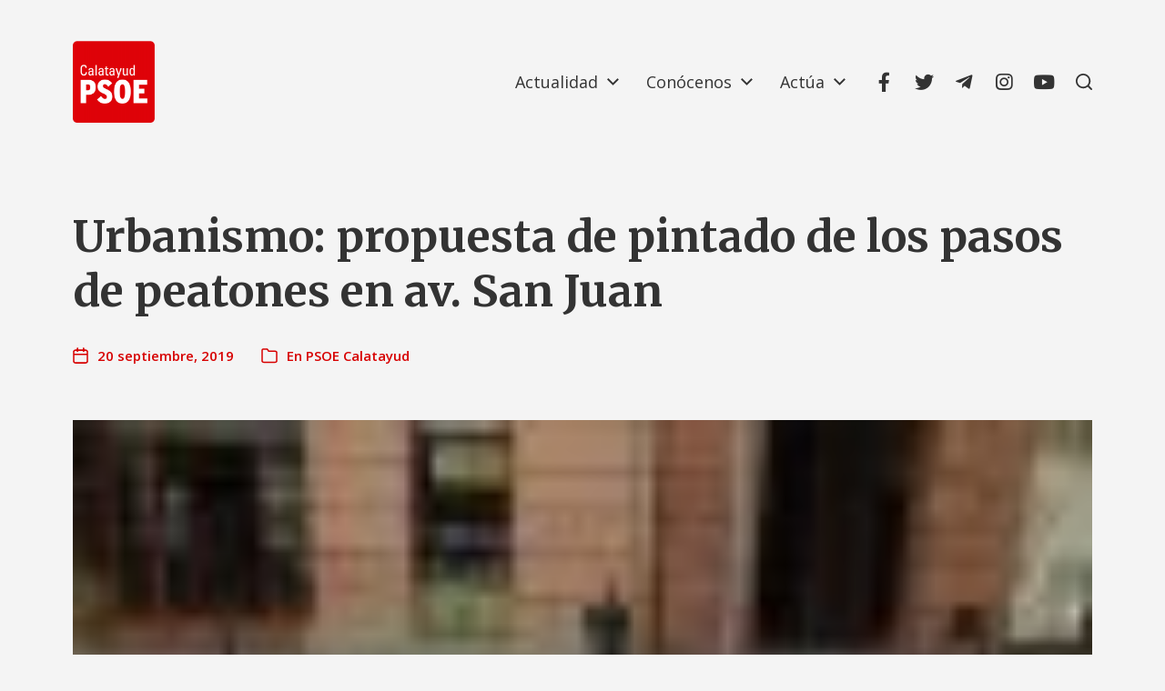

--- FILE ---
content_type: text/html; charset=UTF-8
request_url: https://www.psoecalatayud.com/2019/09/urbanismo-propuesta-de-pintado-de-los-pasos-de-peatones-en-av-san-juan/
body_size: 15749
content:
<!DOCTYPE html>

<html class="no-js" lang="es">

	<head>

		<meta http-equiv="content-type" content="text/html" charset="UTF-8" />
		<meta name="viewport" content="width=device-width, initial-scale=1.0" />

		<link rel="profile" href="http://gmpg.org/xfn/11">

		<title>Urbanismo: propuesta de pintado de los pasos de peatones en av. San Juan &#8211; PSOE Calatayud</title>
<meta name='robots' content='max-image-preview:large' />
<link rel='dns-prefetch' href='//stats.wp.com' />
<link rel='dns-prefetch' href='//v0.wordpress.com' />
<link rel="alternate" type="application/rss+xml" title="PSOE Calatayud &raquo; Feed" href="https://www.psoecalatayud.com/feed/" />
<link rel="alternate" type="application/rss+xml" title="PSOE Calatayud &raquo; Feed de los comentarios" href="https://www.psoecalatayud.com/comments/feed/" />
<link rel="alternate" title="oEmbed (JSON)" type="application/json+oembed" href="https://www.psoecalatayud.com/wp-json/oembed/1.0/embed?url=https%3A%2F%2Fwww.psoecalatayud.com%2F2019%2F09%2Furbanismo-propuesta-de-pintado-de-los-pasos-de-peatones-en-av-san-juan%2F" />
<link rel="alternate" title="oEmbed (XML)" type="text/xml+oembed" href="https://www.psoecalatayud.com/wp-json/oembed/1.0/embed?url=https%3A%2F%2Fwww.psoecalatayud.com%2F2019%2F09%2Furbanismo-propuesta-de-pintado-de-los-pasos-de-peatones-en-av-san-juan%2F&#038;format=xml" />
<style id='wp-img-auto-sizes-contain-inline-css' type='text/css'>
img:is([sizes=auto i],[sizes^="auto," i]){contain-intrinsic-size:3000px 1500px}
/*# sourceURL=wp-img-auto-sizes-contain-inline-css */
</style>
<link rel='stylesheet' id='sbi_styles-css' href='https://www.psoecalatayud.com/wp-content/plugins/instagram-feed/css/sbi-styles.min.css?ver=6.10.0' type='text/css' media='all' />
<style id='wp-emoji-styles-inline-css' type='text/css'>

	img.wp-smiley, img.emoji {
		display: inline !important;
		border: none !important;
		box-shadow: none !important;
		height: 1em !important;
		width: 1em !important;
		margin: 0 0.07em !important;
		vertical-align: -0.1em !important;
		background: none !important;
		padding: 0 !important;
	}
/*# sourceURL=wp-emoji-styles-inline-css */
</style>
<style id='wp-block-library-inline-css' type='text/css'>
:root{--wp-block-synced-color:#7a00df;--wp-block-synced-color--rgb:122,0,223;--wp-bound-block-color:var(--wp-block-synced-color);--wp-editor-canvas-background:#ddd;--wp-admin-theme-color:#007cba;--wp-admin-theme-color--rgb:0,124,186;--wp-admin-theme-color-darker-10:#006ba1;--wp-admin-theme-color-darker-10--rgb:0,107,160.5;--wp-admin-theme-color-darker-20:#005a87;--wp-admin-theme-color-darker-20--rgb:0,90,135;--wp-admin-border-width-focus:2px}@media (min-resolution:192dpi){:root{--wp-admin-border-width-focus:1.5px}}.wp-element-button{cursor:pointer}:root .has-very-light-gray-background-color{background-color:#eee}:root .has-very-dark-gray-background-color{background-color:#313131}:root .has-very-light-gray-color{color:#eee}:root .has-very-dark-gray-color{color:#313131}:root .has-vivid-green-cyan-to-vivid-cyan-blue-gradient-background{background:linear-gradient(135deg,#00d084,#0693e3)}:root .has-purple-crush-gradient-background{background:linear-gradient(135deg,#34e2e4,#4721fb 50%,#ab1dfe)}:root .has-hazy-dawn-gradient-background{background:linear-gradient(135deg,#faaca8,#dad0ec)}:root .has-subdued-olive-gradient-background{background:linear-gradient(135deg,#fafae1,#67a671)}:root .has-atomic-cream-gradient-background{background:linear-gradient(135deg,#fdd79a,#004a59)}:root .has-nightshade-gradient-background{background:linear-gradient(135deg,#330968,#31cdcf)}:root .has-midnight-gradient-background{background:linear-gradient(135deg,#020381,#2874fc)}:root{--wp--preset--font-size--normal:16px;--wp--preset--font-size--huge:42px}.has-regular-font-size{font-size:1em}.has-larger-font-size{font-size:2.625em}.has-normal-font-size{font-size:var(--wp--preset--font-size--normal)}.has-huge-font-size{font-size:var(--wp--preset--font-size--huge)}.has-text-align-center{text-align:center}.has-text-align-left{text-align:left}.has-text-align-right{text-align:right}.has-fit-text{white-space:nowrap!important}#end-resizable-editor-section{display:none}.aligncenter{clear:both}.items-justified-left{justify-content:flex-start}.items-justified-center{justify-content:center}.items-justified-right{justify-content:flex-end}.items-justified-space-between{justify-content:space-between}.screen-reader-text{border:0;clip-path:inset(50%);height:1px;margin:-1px;overflow:hidden;padding:0;position:absolute;width:1px;word-wrap:normal!important}.screen-reader-text:focus{background-color:#ddd;clip-path:none;color:#444;display:block;font-size:1em;height:auto;left:5px;line-height:normal;padding:15px 23px 14px;text-decoration:none;top:5px;width:auto;z-index:100000}html :where(.has-border-color){border-style:solid}html :where([style*=border-top-color]){border-top-style:solid}html :where([style*=border-right-color]){border-right-style:solid}html :where([style*=border-bottom-color]){border-bottom-style:solid}html :where([style*=border-left-color]){border-left-style:solid}html :where([style*=border-width]){border-style:solid}html :where([style*=border-top-width]){border-top-style:solid}html :where([style*=border-right-width]){border-right-style:solid}html :where([style*=border-bottom-width]){border-bottom-style:solid}html :where([style*=border-left-width]){border-left-style:solid}html :where(img[class*=wp-image-]){height:auto;max-width:100%}:where(figure){margin:0 0 1em}html :where(.is-position-sticky){--wp-admin--admin-bar--position-offset:var(--wp-admin--admin-bar--height,0px)}@media screen and (max-width:600px){html :where(.is-position-sticky){--wp-admin--admin-bar--position-offset:0px}}

/*# sourceURL=wp-block-library-inline-css */
</style><style id='wp-block-file-inline-css' type='text/css'>
.wp-block-file{box-sizing:border-box}.wp-block-file:not(.wp-element-button){font-size:.8em}.wp-block-file.aligncenter{text-align:center}.wp-block-file.alignright{text-align:right}.wp-block-file *+.wp-block-file__button{margin-left:.75em}:where(.wp-block-file){margin-bottom:1.5em}.wp-block-file__embed{margin-bottom:1em}:where(.wp-block-file__button){border-radius:2em;display:inline-block;padding:.5em 1em}:where(.wp-block-file__button):where(a):active,:where(.wp-block-file__button):where(a):focus,:where(.wp-block-file__button):where(a):hover,:where(.wp-block-file__button):where(a):visited{box-shadow:none;color:#fff;opacity:.85;text-decoration:none}
/*# sourceURL=https://www.psoecalatayud.com/wp-includes/blocks/file/style.min.css */
</style>
<style id='wp-block-heading-inline-css' type='text/css'>
h1:where(.wp-block-heading).has-background,h2:where(.wp-block-heading).has-background,h3:where(.wp-block-heading).has-background,h4:where(.wp-block-heading).has-background,h5:where(.wp-block-heading).has-background,h6:where(.wp-block-heading).has-background{padding:1.25em 2.375em}h1.has-text-align-left[style*=writing-mode]:where([style*=vertical-lr]),h1.has-text-align-right[style*=writing-mode]:where([style*=vertical-rl]),h2.has-text-align-left[style*=writing-mode]:where([style*=vertical-lr]),h2.has-text-align-right[style*=writing-mode]:where([style*=vertical-rl]),h3.has-text-align-left[style*=writing-mode]:where([style*=vertical-lr]),h3.has-text-align-right[style*=writing-mode]:where([style*=vertical-rl]),h4.has-text-align-left[style*=writing-mode]:where([style*=vertical-lr]),h4.has-text-align-right[style*=writing-mode]:where([style*=vertical-rl]),h5.has-text-align-left[style*=writing-mode]:where([style*=vertical-lr]),h5.has-text-align-right[style*=writing-mode]:where([style*=vertical-rl]),h6.has-text-align-left[style*=writing-mode]:where([style*=vertical-lr]),h6.has-text-align-right[style*=writing-mode]:where([style*=vertical-rl]){rotate:180deg}
/*# sourceURL=https://www.psoecalatayud.com/wp-includes/blocks/heading/style.min.css */
</style>
<style id='wp-block-paragraph-inline-css' type='text/css'>
.is-small-text{font-size:.875em}.is-regular-text{font-size:1em}.is-large-text{font-size:2.25em}.is-larger-text{font-size:3em}.has-drop-cap:not(:focus):first-letter{float:left;font-size:8.4em;font-style:normal;font-weight:100;line-height:.68;margin:.05em .1em 0 0;text-transform:uppercase}body.rtl .has-drop-cap:not(:focus):first-letter{float:none;margin-left:.1em}p.has-drop-cap.has-background{overflow:hidden}:root :where(p.has-background){padding:1.25em 2.375em}:where(p.has-text-color:not(.has-link-color)) a{color:inherit}p.has-text-align-left[style*="writing-mode:vertical-lr"],p.has-text-align-right[style*="writing-mode:vertical-rl"]{rotate:180deg}
/*# sourceURL=https://www.psoecalatayud.com/wp-includes/blocks/paragraph/style.min.css */
</style>
<style id='global-styles-inline-css' type='text/css'>
:root{--wp--preset--aspect-ratio--square: 1;--wp--preset--aspect-ratio--4-3: 4/3;--wp--preset--aspect-ratio--3-4: 3/4;--wp--preset--aspect-ratio--3-2: 3/2;--wp--preset--aspect-ratio--2-3: 2/3;--wp--preset--aspect-ratio--16-9: 16/9;--wp--preset--aspect-ratio--9-16: 9/16;--wp--preset--color--black: #000000;--wp--preset--color--cyan-bluish-gray: #abb8c3;--wp--preset--color--white: #ffffff;--wp--preset--color--pale-pink: #f78da7;--wp--preset--color--vivid-red: #cf2e2e;--wp--preset--color--luminous-vivid-orange: #ff6900;--wp--preset--color--luminous-vivid-amber: #fcb900;--wp--preset--color--light-green-cyan: #7bdcb5;--wp--preset--color--vivid-green-cyan: #00d084;--wp--preset--color--pale-cyan-blue: #8ed1fc;--wp--preset--color--vivid-cyan-blue: #0693e3;--wp--preset--color--vivid-purple: #9b51e0;--wp--preset--color--accent: #d70000;--wp--preset--color--primary: #333333;--wp--preset--color--headings: #1A1B1F;--wp--preset--color--buttons-background: #d70000;--wp--preset--color--buttons-text: #FFFFFF;--wp--preset--color--secondary: #747579;--wp--preset--color--border: #E1E1E3;--wp--preset--color--light-background: #F1F1F3;--wp--preset--color--background: #f4f4f4;--wp--preset--gradient--vivid-cyan-blue-to-vivid-purple: linear-gradient(135deg,rgb(6,147,227) 0%,rgb(155,81,224) 100%);--wp--preset--gradient--light-green-cyan-to-vivid-green-cyan: linear-gradient(135deg,rgb(122,220,180) 0%,rgb(0,208,130) 100%);--wp--preset--gradient--luminous-vivid-amber-to-luminous-vivid-orange: linear-gradient(135deg,rgb(252,185,0) 0%,rgb(255,105,0) 100%);--wp--preset--gradient--luminous-vivid-orange-to-vivid-red: linear-gradient(135deg,rgb(255,105,0) 0%,rgb(207,46,46) 100%);--wp--preset--gradient--very-light-gray-to-cyan-bluish-gray: linear-gradient(135deg,rgb(238,238,238) 0%,rgb(169,184,195) 100%);--wp--preset--gradient--cool-to-warm-spectrum: linear-gradient(135deg,rgb(74,234,220) 0%,rgb(151,120,209) 20%,rgb(207,42,186) 40%,rgb(238,44,130) 60%,rgb(251,105,98) 80%,rgb(254,248,76) 100%);--wp--preset--gradient--blush-light-purple: linear-gradient(135deg,rgb(255,206,236) 0%,rgb(152,150,240) 100%);--wp--preset--gradient--blush-bordeaux: linear-gradient(135deg,rgb(254,205,165) 0%,rgb(254,45,45) 50%,rgb(107,0,62) 100%);--wp--preset--gradient--luminous-dusk: linear-gradient(135deg,rgb(255,203,112) 0%,rgb(199,81,192) 50%,rgb(65,88,208) 100%);--wp--preset--gradient--pale-ocean: linear-gradient(135deg,rgb(255,245,203) 0%,rgb(182,227,212) 50%,rgb(51,167,181) 100%);--wp--preset--gradient--electric-grass: linear-gradient(135deg,rgb(202,248,128) 0%,rgb(113,206,126) 100%);--wp--preset--gradient--midnight: linear-gradient(135deg,rgb(2,3,129) 0%,rgb(40,116,252) 100%);--wp--preset--font-size--small: 16px;--wp--preset--font-size--medium: 20px;--wp--preset--font-size--large: 24px;--wp--preset--font-size--x-large: 42px;--wp--preset--font-size--normal: 19px;--wp--preset--font-size--larger: 32px;--wp--preset--spacing--20: 0.44rem;--wp--preset--spacing--30: 0.67rem;--wp--preset--spacing--40: 1rem;--wp--preset--spacing--50: 1.5rem;--wp--preset--spacing--60: 2.25rem;--wp--preset--spacing--70: 3.38rem;--wp--preset--spacing--80: 5.06rem;--wp--preset--shadow--natural: 6px 6px 9px rgba(0, 0, 0, 0.2);--wp--preset--shadow--deep: 12px 12px 50px rgba(0, 0, 0, 0.4);--wp--preset--shadow--sharp: 6px 6px 0px rgba(0, 0, 0, 0.2);--wp--preset--shadow--outlined: 6px 6px 0px -3px rgb(255, 255, 255), 6px 6px rgb(0, 0, 0);--wp--preset--shadow--crisp: 6px 6px 0px rgb(0, 0, 0);}:where(.is-layout-flex){gap: 0.5em;}:where(.is-layout-grid){gap: 0.5em;}body .is-layout-flex{display: flex;}.is-layout-flex{flex-wrap: wrap;align-items: center;}.is-layout-flex > :is(*, div){margin: 0;}body .is-layout-grid{display: grid;}.is-layout-grid > :is(*, div){margin: 0;}:where(.wp-block-columns.is-layout-flex){gap: 2em;}:where(.wp-block-columns.is-layout-grid){gap: 2em;}:where(.wp-block-post-template.is-layout-flex){gap: 1.25em;}:where(.wp-block-post-template.is-layout-grid){gap: 1.25em;}.has-black-color{color: var(--wp--preset--color--black) !important;}.has-cyan-bluish-gray-color{color: var(--wp--preset--color--cyan-bluish-gray) !important;}.has-white-color{color: var(--wp--preset--color--white) !important;}.has-pale-pink-color{color: var(--wp--preset--color--pale-pink) !important;}.has-vivid-red-color{color: var(--wp--preset--color--vivid-red) !important;}.has-luminous-vivid-orange-color{color: var(--wp--preset--color--luminous-vivid-orange) !important;}.has-luminous-vivid-amber-color{color: var(--wp--preset--color--luminous-vivid-amber) !important;}.has-light-green-cyan-color{color: var(--wp--preset--color--light-green-cyan) !important;}.has-vivid-green-cyan-color{color: var(--wp--preset--color--vivid-green-cyan) !important;}.has-pale-cyan-blue-color{color: var(--wp--preset--color--pale-cyan-blue) !important;}.has-vivid-cyan-blue-color{color: var(--wp--preset--color--vivid-cyan-blue) !important;}.has-vivid-purple-color{color: var(--wp--preset--color--vivid-purple) !important;}.has-black-background-color{background-color: var(--wp--preset--color--black) !important;}.has-cyan-bluish-gray-background-color{background-color: var(--wp--preset--color--cyan-bluish-gray) !important;}.has-white-background-color{background-color: var(--wp--preset--color--white) !important;}.has-pale-pink-background-color{background-color: var(--wp--preset--color--pale-pink) !important;}.has-vivid-red-background-color{background-color: var(--wp--preset--color--vivid-red) !important;}.has-luminous-vivid-orange-background-color{background-color: var(--wp--preset--color--luminous-vivid-orange) !important;}.has-luminous-vivid-amber-background-color{background-color: var(--wp--preset--color--luminous-vivid-amber) !important;}.has-light-green-cyan-background-color{background-color: var(--wp--preset--color--light-green-cyan) !important;}.has-vivid-green-cyan-background-color{background-color: var(--wp--preset--color--vivid-green-cyan) !important;}.has-pale-cyan-blue-background-color{background-color: var(--wp--preset--color--pale-cyan-blue) !important;}.has-vivid-cyan-blue-background-color{background-color: var(--wp--preset--color--vivid-cyan-blue) !important;}.has-vivid-purple-background-color{background-color: var(--wp--preset--color--vivid-purple) !important;}.has-black-border-color{border-color: var(--wp--preset--color--black) !important;}.has-cyan-bluish-gray-border-color{border-color: var(--wp--preset--color--cyan-bluish-gray) !important;}.has-white-border-color{border-color: var(--wp--preset--color--white) !important;}.has-pale-pink-border-color{border-color: var(--wp--preset--color--pale-pink) !important;}.has-vivid-red-border-color{border-color: var(--wp--preset--color--vivid-red) !important;}.has-luminous-vivid-orange-border-color{border-color: var(--wp--preset--color--luminous-vivid-orange) !important;}.has-luminous-vivid-amber-border-color{border-color: var(--wp--preset--color--luminous-vivid-amber) !important;}.has-light-green-cyan-border-color{border-color: var(--wp--preset--color--light-green-cyan) !important;}.has-vivid-green-cyan-border-color{border-color: var(--wp--preset--color--vivid-green-cyan) !important;}.has-pale-cyan-blue-border-color{border-color: var(--wp--preset--color--pale-cyan-blue) !important;}.has-vivid-cyan-blue-border-color{border-color: var(--wp--preset--color--vivid-cyan-blue) !important;}.has-vivid-purple-border-color{border-color: var(--wp--preset--color--vivid-purple) !important;}.has-vivid-cyan-blue-to-vivid-purple-gradient-background{background: var(--wp--preset--gradient--vivid-cyan-blue-to-vivid-purple) !important;}.has-light-green-cyan-to-vivid-green-cyan-gradient-background{background: var(--wp--preset--gradient--light-green-cyan-to-vivid-green-cyan) !important;}.has-luminous-vivid-amber-to-luminous-vivid-orange-gradient-background{background: var(--wp--preset--gradient--luminous-vivid-amber-to-luminous-vivid-orange) !important;}.has-luminous-vivid-orange-to-vivid-red-gradient-background{background: var(--wp--preset--gradient--luminous-vivid-orange-to-vivid-red) !important;}.has-very-light-gray-to-cyan-bluish-gray-gradient-background{background: var(--wp--preset--gradient--very-light-gray-to-cyan-bluish-gray) !important;}.has-cool-to-warm-spectrum-gradient-background{background: var(--wp--preset--gradient--cool-to-warm-spectrum) !important;}.has-blush-light-purple-gradient-background{background: var(--wp--preset--gradient--blush-light-purple) !important;}.has-blush-bordeaux-gradient-background{background: var(--wp--preset--gradient--blush-bordeaux) !important;}.has-luminous-dusk-gradient-background{background: var(--wp--preset--gradient--luminous-dusk) !important;}.has-pale-ocean-gradient-background{background: var(--wp--preset--gradient--pale-ocean) !important;}.has-electric-grass-gradient-background{background: var(--wp--preset--gradient--electric-grass) !important;}.has-midnight-gradient-background{background: var(--wp--preset--gradient--midnight) !important;}.has-small-font-size{font-size: var(--wp--preset--font-size--small) !important;}.has-medium-font-size{font-size: var(--wp--preset--font-size--medium) !important;}.has-large-font-size{font-size: var(--wp--preset--font-size--large) !important;}.has-x-large-font-size{font-size: var(--wp--preset--font-size--x-large) !important;}
/*# sourceURL=global-styles-inline-css */
</style>

<style id='classic-theme-styles-inline-css' type='text/css'>
/*! This file is auto-generated */
.wp-block-button__link{color:#fff;background-color:#32373c;border-radius:9999px;box-shadow:none;text-decoration:none;padding:calc(.667em + 2px) calc(1.333em + 2px);font-size:1.125em}.wp-block-file__button{background:#32373c;color:#fff;text-decoration:none}
/*# sourceURL=/wp-includes/css/classic-themes.min.css */
</style>
<link rel='stylesheet' id='contact-form-7-css' href='https://www.psoecalatayud.com/wp-content/plugins/contact-form-7/includes/css/styles.css?ver=6.1.4' type='text/css' media='all' />
<link rel='stylesheet' id='chaplin-google-fonts-css' href='//fonts.googleapis.com/css?family=Merriweather%3A400%2C700%2C400italic%2C700italic%7COpen+Sans%3A400%2C500%2C600%2C700%2C400italic%2C700italic&#038;ver=1' type='text/css' media='all' />
<link rel='stylesheet' id='chaplin-font-awesome-css' href='https://www.psoecalatayud.com/wp-content/themes/chaplin/assets/css/font-awesome.css?ver=5.15.1' type='text/css' media='all' />
<link rel='stylesheet' id='chaplin-style-css' href='https://www.psoecalatayud.com/wp-content/themes/chaplin/style.css?ver=2.6.7' type='text/css' media='all' />
<style id='chaplin-style-inline-css' type='text/css'>
:root{--body-font:Open Sans,-apple-system,BlinkMacSystemFont,'Helvetica Neue',Helvetica,sans-serif;--headings-font:Merriweather,Georgia,'Times New Roman',Times,serif;--background-color:#f4f4f4;--primary-color:#333333;--accent-color:#d70000}body,.ff-body{font-family:Open Sans,-apple-system,BlinkMacSystemFont,'Helvetica Neue',Helvetica,sans-serif}h1,h2,h3,h4,h5,h6,.faux-heading,.ff-headings{font-family:Merriweather,Georgia,'Times New Roman',Times,serif}.bg-body-background,.bg-body-background-hover:hover,:root .has-background-background-color,body,:root body.custom-background,.menu-modal,.header-inner.is-sticky{background-color:#f4f4f4}@supports ( color:color( display-p3 0 0 0 / 1 ) ){.bg-body-background,.bg-body-background-hover:hover,:root .has-background-background-color,body,:root body.custom-background,.menu-modal,.header-inner.is-sticky{background-color:color( display-p3 0.957 0.957 0.957 / 1 )}}.border-color-body-background,.border-color-body-background-hover:hover{border-color:#f4f4f4}@supports ( color:color( display-p3 0 0 0 / 1 ) ){.border-color-body-background,.border-color-body-background-hover:hover{border-color:color( display-p3 0.957 0.957 0.957 / 1 )}}#pagination .loader.same-primary-border-color{border-top-color:#f4f4f4}@supports ( color:color( display-p3 0 0 0 / 1 ) ){#pagination .loader.same-primary-border-color{border-top-color:color( display-p3 0.957 0.957 0.957 / 1 )}}.color-body-background,.color-body-background-hover:hover,:root .has-background-color,button,.button,.faux-button,.wp-block-button__link,:root .wp-block-file a.wp-block-file__button,input[type='button'],input[type='reset'],input[type='submit'],:root .woocommerce #respond input#submit,:root .woocommerce a.button,:root .woocommerce button.button,:root .woocommerce input.button{color:#f4f4f4}@supports ( color:color( display-p3 0 0 0 / 1 ) ){.color-body-background,.color-body-background-hover:hover,:root .has-background-color,button,.button,.faux-button,.wp-block-button__link,:root .wp-block-file a.wp-block-file__button,input[type='button'],input[type='reset'],input[type='submit'],:root .woocommerce #respond input#submit,:root .woocommerce a.button,:root .woocommerce button.button,:root .woocommerce input.button{color:color( display-p3 0.957 0.957 0.957 / 1 )}}.fill-children-body-background,.fill-children-body-background *{fill:#f4f4f4}@supports ( color:color( display-p3 0 0 0 / 1 ) ){.fill-children-body-background,.fill-children-body-background *{fill:color( display-p3 0.957 0.957 0.957 / 1 )}}.bg-primary,.bg-primary-hover:hover,:root .has-primary-background-color{background-color:#333333}@supports ( color:color( display-p3 0 0 0 / 1 ) ){.bg-primary,.bg-primary-hover:hover,:root .has-primary-background-color{background-color:color( display-p3 0.2 0.2 0.2 / 1 )}}.border-color-primary,.border-color-primary-hover:hover{border-color:#333333}@supports ( color:color( display-p3 0 0 0 / 1 ) ){.border-color-primary,.border-color-primary-hover:hover{border-color:color( display-p3 0.2 0.2 0.2 / 1 )}}.color-primary,.color-primary-hover:hover,:root .has-primary-color,body,.main-menu-alt ul li{color:#333333}@supports ( color:color( display-p3 0 0 0 / 1 ) ){.color-primary,.color-primary-hover:hover,:root .has-primary-color,body,.main-menu-alt ul li{color:color( display-p3 0.2 0.2 0.2 / 1 )}}.fill-children-primary,.fill-children-primary *{fill:#333333}@supports ( color:color( display-p3 0 0 0 / 1 ) ){.fill-children-primary,.fill-children-primary *{fill:color( display-p3 0.2 0.2 0.2 / 1 )}}.bg-accent,.bg-accent-hover:hover,:root .has-accent-background-color,button,.button,.faux-button,.wp-block-button__link,:root .wp-block-file a.wp-block-file__button,input[type='button'],input[type='reset'],input[type='submit'],:root .woocommerce #respond input#submit,:root .woocommerce a.button,:root .woocommerce button.button,:root .woocommerce input.button{background-color:#d70000}@supports ( color:color( display-p3 0 0 0 / 1 ) ){.bg-accent,.bg-accent-hover:hover,:root .has-accent-background-color,button,.button,.faux-button,.wp-block-button__link,:root .wp-block-file a.wp-block-file__button,input[type='button'],input[type='reset'],input[type='submit'],:root .woocommerce #respond input#submit,:root .woocommerce a.button,:root .woocommerce button.button,:root .woocommerce input.button{background-color:color( display-p3 0.843 0 0 / 1 )}}.border-color-accent,.border-color-accent-hover:hover,blockquote{border-color:#d70000}@supports ( color:color( display-p3 0 0 0 / 1 ) ){.border-color-accent,.border-color-accent-hover:hover,blockquote{border-color:color( display-p3 0.843 0 0 / 1 )}}.color-accent,.color-accent-hover:hover,:root .has-accent-color,a,.is-style-outline .wp-block-button__link:not(.has-text-color),.wp-block-button__link.is-style-outline{color:#d70000}@supports ( color:color( display-p3 0 0 0 / 1 ) ){.color-accent,.color-accent-hover:hover,:root .has-accent-color,a,.is-style-outline .wp-block-button__link:not(.has-text-color),.wp-block-button__link.is-style-outline{color:color( display-p3 0.843 0 0 / 1 )}}.fill-children-accent,.fill-children-accent *{fill:#d70000}@supports ( color:color( display-p3 0 0 0 / 1 ) ){.fill-children-accent,.fill-children-accent *{fill:color( display-p3 0.843 0 0 / 1 )}}
/*# sourceURL=chaplin-style-inline-css */
</style>
<link rel='stylesheet' id='chaplin-print-styles-css' href='https://www.psoecalatayud.com/wp-content/themes/chaplin/assets/css/print.css?ver=2.6.7' type='text/css' media='print' />
<script type="text/javascript" src="https://www.psoecalatayud.com/wp-includes/js/jquery/jquery.min.js?ver=3.7.1" id="jquery-core-js"></script>
<script type="text/javascript" src="https://www.psoecalatayud.com/wp-includes/js/jquery/jquery-migrate.min.js?ver=3.4.1" id="jquery-migrate-js"></script>
<script type="text/javascript" src="https://www.psoecalatayud.com/wp-includes/js/imagesloaded.min.js?ver=5.0.0" id="imagesloaded-js"></script>
<script type="text/javascript" src="https://www.psoecalatayud.com/wp-content/themes/chaplin/assets/js/modernizr-touchevents.min.js?ver=3.6.0" id="chaplin-modernizr-js"></script>
<script type="text/javascript" id="chaplin-construct-js-extra">
/* <![CDATA[ */
var chaplin_ajax_load_more = {"ajaxurl":"https://www.psoecalatayud.com/wp-admin/admin-ajax.php"};
//# sourceURL=chaplin-construct-js-extra
/* ]]> */
</script>
<script type="text/javascript" src="https://www.psoecalatayud.com/wp-content/themes/chaplin/assets/js/construct.js?ver=2.6.7" id="chaplin-construct-js"></script>
<link rel="https://api.w.org/" href="https://www.psoecalatayud.com/wp-json/" /><link rel="alternate" title="JSON" type="application/json" href="https://www.psoecalatayud.com/wp-json/wp/v2/posts/1660" /><link rel="EditURI" type="application/rsd+xml" title="RSD" href="https://www.psoecalatayud.com/xmlrpc.php?rsd" />
<meta name="generator" content="WordPress 6.9" />
<link rel="canonical" href="https://www.psoecalatayud.com/2019/09/urbanismo-propuesta-de-pintado-de-los-pasos-de-peatones-en-av-san-juan/" />
<link rel='shortlink' href='https://wp.me/pa5iVt-qM' />
		<!-- Custom Logo: hide header text -->
		<style id="custom-logo-css" type="text/css">
			.site-title, .site-description {
				position: absolute;
				clip-path: inset(50%);
			}
		</style>
			<style>img#wpstats{display:none}</style>
				<script>document.documentElement.className = document.documentElement.className.replace( 'no-js', 'js' );</script>
		<style type="text/css" id="custom-background-css">
body.custom-background { background-color: #f4f4f4; }
</style>
	
<!-- Jetpack Open Graph Tags -->
<meta property="og:type" content="article" />
<meta property="og:title" content="Urbanismo: propuesta de pintado de los pasos de peatones en av. San Juan" />
<meta property="og:url" content="https://www.psoecalatayud.com/2019/09/urbanismo-propuesta-de-pintado-de-los-pasos-de-peatones-en-av-san-juan/" />
<meta property="og:description" content="Los concejales socialistas Víctor Ruiz de Diego y Yolanda Júlvez han presentado una propuesta a la Comisión Informativa de Urbanismo solicitando, una vez finalizadas las obras que se realizaron en …" />
<meta property="article:published_time" content="2019-09-20T03:57:40+00:00" />
<meta property="article:modified_time" content="2019-09-20T03:58:14+00:00" />
<meta property="og:site_name" content="PSOE Calatayud" />
<meta property="og:image" content="https://www.psoecalatayud.com/wp-content/uploads/2019/09/20190917_180454.jpg" />
<meta property="og:image:width" content="4128" />
<meta property="og:image:height" content="3096" />
<meta property="og:image:alt" content="" />
<meta property="og:locale" content="es_ES" />
<meta name="twitter:text:title" content="Urbanismo: propuesta de pintado de los pasos de peatones en av. San Juan" />
<meta name="twitter:card" content="summary" />

<!-- End Jetpack Open Graph Tags -->

	</head>

	<body class="wp-singular post-template-default single single-post postid-1660 single-format-standard custom-background wp-custom-logo wp-theme-chaplin pagination-type-button has-sticky-header disable-menu-modal-on-desktop has-post-thumbnail has-single-pagination not-showing-comments">

		
		<a class="skip-link faux-button" href="#site-content">Ir al contenido</a>

		
			<header id="site-header">

				
				<div class="header-inner stick-me">

					<div class="section-inner">

						<div class="header-titles">

															<div class="site-logo faux-heading">
		<a href="https://www.psoecalatayud.com/" rel="home" class="custom-logo-link custom-logo">
			<img src="https://www.psoecalatayud.com/wp-content/uploads/2022/11/cropped-cropped-cropped-psoe-calatayud-logo-2017-2-300x300-1.png" width="150" height="150"  />
		</a>

		<span class="screen-reader-text">PSOE Calatayud</span></div>
							
							
						</div><!-- .header-titles -->

						<div class="header-navigation-wrapper">

							
							<div class="main-menu-alt-container hide-js">

								<ul class="main-menu-alt dropdown-menu reset-list-style">
									<li id="menu-item-205" class="menu-item menu-item-type-custom menu-item-object-custom menu-item-home menu-item-has-children menu-item-205"><div class="link-icon-wrapper fill-children-current-color"><a href="http://www.psoecalatayud.com/#">Actualidad</a><svg class="svg-icon" aria-hidden="true" role="img" focusable="false" xmlns="http://www.w3.org/2000/svg" width="20" height="12" viewBox="0 0 20 12"><polygon fill="" fill-rule="evenodd" points="1319.899 365.778 1327.678 358 1329.799 360.121 1319.899 370.021 1310 360.121 1312.121 358" transform="translate(-1310 -358)" /></svg></div>
<ul class="sub-menu">
	<li id="menu-item-633" class="menu-item menu-item-type-taxonomy menu-item-object-post_tag menu-item-633"><a href="https://www.psoecalatayud.com/tag/foro-de-debate-diferido/">Foro de debate</a></li>
	<li id="menu-item-2742" class="menu-item menu-item-type-taxonomy menu-item-object-post_tag menu-item-2742"><a href="https://www.psoecalatayud.com/tag/entrevista/">En los medios</a></li>
	<li id="menu-item-744" class="menu-item menu-item-type-taxonomy menu-item-object-post_tag menu-item-744"><a href="https://www.psoecalatayud.com/tag/mocion/">Nuestras Mociones</a></li>
</ul>
</li>
<li id="menu-item-2131" class="menu-item menu-item-type-custom menu-item-object-custom menu-item-has-children menu-item-2131"><div class="link-icon-wrapper fill-children-current-color"><a href="#">Conócenos</a><svg class="svg-icon" aria-hidden="true" role="img" focusable="false" xmlns="http://www.w3.org/2000/svg" width="20" height="12" viewBox="0 0 20 12"><polygon fill="" fill-rule="evenodd" points="1319.899 365.778 1327.678 358 1329.799 360.121 1319.899 370.021 1310 360.121 1312.121 358" transform="translate(-1310 -358)" /></svg></div>
<ul class="sub-menu">
	<li id="menu-item-4326" class="menu-item menu-item-type-post_type menu-item-object-page menu-item-4326"><a href="https://www.psoecalatayud.com/grupo-municipal-socialista-2023-2027/">Concejales 2023-2027</a></li>
	<li id="menu-item-272" class="menu-item menu-item-type-post_type menu-item-object-page menu-item-272"><a href="https://www.psoecalatayud.com/comision-ejecutiva-municipal/">Comité Local</a></li>
</ul>
</li>
<li id="menu-item-74" class="menu-item menu-item-type-custom menu-item-object-custom menu-item-has-children menu-item-74"><div class="link-icon-wrapper fill-children-current-color"><a href="#">Actúa</a><svg class="svg-icon" aria-hidden="true" role="img" focusable="false" xmlns="http://www.w3.org/2000/svg" width="20" height="12" viewBox="0 0 20 12"><polygon fill="" fill-rule="evenodd" points="1319.899 365.778 1327.678 358 1329.799 360.121 1319.899 370.021 1310 360.121 1312.121 358" transform="translate(-1310 -358)" /></svg></div>
<ul class="sub-menu">
	<li id="menu-item-637" class="menu-item menu-item-type-post_type menu-item-object-page menu-item-637"><a href="https://www.psoecalatayud.com/tu-haces-calatayud/">Afíliate</a></li>
	<li id="menu-item-235" class="menu-item menu-item-type-post_type menu-item-object-page menu-item-235"><a href="https://www.psoecalatayud.com/contacto/">Contacta</a></li>
	<li id="menu-item-212" class="menu-item menu-item-type-custom menu-item-object-custom menu-item-212"><a href="https://mipsoe.es">miPSOE</a></li>
	<li id="menu-item-698" class="menu-item menu-item-type-custom menu-item-object-custom menu-item-698"><a target="_blank" href="https://www.psoe.es/el-socialista/">El Socialista</a></li>
	<li id="menu-item-638" class="menu-item menu-item-type-custom menu-item-object-custom menu-item-638"><a target="_blank" href="https://www.youtube.com/user/psoe">YouTube PSOE</a></li>
</ul>
</li>
								</ul><!-- .main-menu-alt -->

							</div><!-- .main-menu-alt-container -->

															<div class="main-menu-alt-social-container">
									<ul id="menu-enlaces-sociales" class="social-menu reset-list-style social-icons s-icons"><li id="menu-item-136" class="menu-item menu-item-type-custom menu-item-object-custom menu-item-136"><a href="http://facebook.com/PSOECalatayud"><span class="screen-reader-text">Facebook</span></a></li>
<li id="menu-item-376" class="menu-item menu-item-type-custom menu-item-object-custom menu-item-376"><a href="https://twitter.com/PSOECalatayud"><span class="screen-reader-text">Twitter</span></a></li>
<li id="menu-item-2791" class="menu-item menu-item-type-custom menu-item-object-custom menu-item-2791"><a href="https://t.me/psoecalatayud"><span class="screen-reader-text">Telegram</span></a></li>
<li id="menu-item-544" class="menu-item menu-item-type-custom menu-item-object-custom menu-item-544"><a href="https://www.instagram.com/psoecalatayud/"><span class="screen-reader-text">Instagram</span></a></li>
<li id="menu-item-545" class="menu-item menu-item-type-custom menu-item-object-custom menu-item-545"><a href="https://www.youtube.com/channel/UCAIqgbnzUZq6LtbQRgLiDTg"><span class="screen-reader-text">Youtube</span></a></li>
</ul>								</div><!-- .main-menu-alt-social-container' -->
								
							<div class="header-toggles hide-no-js">

								
									<a href="#" class="toggle search-toggle" data-toggle-target=".search-modal" data-toggle-screen-lock="true" data-toggle-body-class="showing-search-modal" data-set-focus=".search-modal .search-field" aria-pressed="false" role="button">
										<div class="toggle-text">
											Buscar										</div>
										<svg class="svg-icon" aria-hidden="true" role="img" focusable="false" xmlns="http://www.w3.org/2000/svg" width="20" height="20" viewBox="0 0 20 20"><path fill="" d="M1148.0319,95.6176858 L1151.70711,99.2928932 C1152.09763,99.6834175 1152.09763,100.316582 1151.70711,100.707107 C1151.31658,101.097631 1150.68342,101.097631 1150.29289,100.707107 L1146.61769,97.0318993 C1145.07801,98.2635271 1143.12501,99 1141,99 C1136.02944,99 1132,94.9705627 1132,90 C1132,85.0294372 1136.02944,81 1141,81 C1145.97056,81 1150,85.0294372 1150,90 C1150,92.1250137 1149.26353,94.078015 1148.0319,95.6176858 Z M1146.04139,94.8563911 C1147.25418,93.5976949 1148,91.8859456 1148,90 C1148,86.1340067 1144.86599,83 1141,83 C1137.13401,83 1134,86.1340067 1134,90 C1134,93.8659933 1137.13401,97 1141,97 C1142.88595,97 1144.59769,96.2541764 1145.85639,95.0413859 C1145.88271,95.0071586 1145.91154,94.9742441 1145.94289,94.9428932 C1145.97424,94.9115423 1146.00716,94.8827083 1146.04139,94.8563911 Z" transform="translate(-1132 -81)" /></svg>									</a><!-- .search-toggle -->

									
								<a href="#" class="toggle nav-toggle" data-toggle-target=".menu-modal" data-toggle-screen-lock="true" data-toggle-body-class="showing-menu-modal" aria-pressed="false" data-set-focus=".menu-modal" role="button">
									<div class="toggle-text">
										Menú									</div>
									<div class="bars">
										<div class="bar"></div>
										<div class="bar"></div>
										<div class="bar"></div>
									</div><!-- .bars -->
								</a><!-- .nav-toggle -->

								
							</div><!-- .header-toggles -->

							
						</div><!-- .header-navigation-wrapper -->

					</div><!-- .section-inner -->

				</div><!-- .header-inner -->

				<div class="search-modal cover-modal" data-modal-target-string=".search-modal" aria-expanded="false">

	<div class="search-modal-inner modal-inner bg-body-background">

		<div class="section-inner">

			
			<form role="search" method="get" class="modal-search-form" action="https://www.psoecalatayud.com/">
				<label class="screen-reader-text" for="search-form-697b6a34adfbe">
					Buscar:				</label>
				<input type="search" id="search-form-697b6a34adfbe" class="search-field" placeholder="Buscar&hellip;" value="" name="s" />
				<button type="submit" class="search-submit">Buscar</button>
			</form><!-- .search-form -->

			<a href="#" class="toggle search-untoggle fill-children-primary" data-toggle-target=".search-modal" data-toggle-screen-lock="true" data-toggle-body-class="showing-search-modal" data-set-focus="#site-header .search-toggle">
				<span class="screen-reader-text">Cerrar la búsqueda</span>
				<svg class="svg-icon" aria-hidden="true" role="img" focusable="false" xmlns="http://www.w3.org/2000/svg" width="16" height="16" viewBox="0 0 16 16"><polygon fill="" fill-rule="evenodd" points="6.852 7.649 .399 1.195 1.445 .149 7.899 6.602 14.352 .149 15.399 1.195 8.945 7.649 15.399 14.102 14.352 15.149 7.899 8.695 1.445 15.149 .399 14.102" /></svg>			</a><!-- .search-toggle -->

		</div><!-- .section-inner -->

	</div><!-- .search-modal-inner -->

</div><!-- .menu-modal -->

				
			</header><!-- #site-header -->

			<div class="menu-modal cover-modal" data-modal-target-string=".menu-modal" aria-expanded="false">

	<div class="menu-modal-inner modal-inner bg-body-background">

		<div class="menu-wrapper section-inner">

			<div class="menu-top">

				<div class="menu-modal-toggles header-toggles">

					<a href="#" class="toggle nav-toggle nav-untoggle" data-toggle-target=".menu-modal" data-toggle-screen-lock="true" data-toggle-body-class="showing-menu-modal" aria-pressed="false" data-set-focus="#site-header .nav-toggle" role="button"> 
						<div class="toggle-text">
							Cerrar						</div>
						<div class="bars">
							<div class="bar"></div>
							<div class="bar"></div>
							<div class="bar"></div>
						</div><!-- .bars -->
					</a><!-- .nav-toggle -->

				</div><!-- .menu-modal-toggles -->

				
				<ul class="main-menu reset-list-style">
					<li class="menu-item menu-item-type-custom menu-item-object-custom menu-item-home menu-item-has-children menu-item-205"><div class="ancestor-wrapper"><a href="http://www.psoecalatayud.com/#">Actualidad</a><div class="sub-menu-toggle-wrapper"><a href="#" class="toggle sub-menu-toggle border-color-border fill-children-current-color" data-toggle-target=".menu-modal .menu-item-205 &gt; .sub-menu" data-toggle-type="slidetoggle" data-toggle-duration="250"><span class="screen-reader-text">Mostrar el submenú</span><svg class="svg-icon" aria-hidden="true" role="img" focusable="false" xmlns="http://www.w3.org/2000/svg" width="20" height="12" viewBox="0 0 20 12"><polygon fill="" fill-rule="evenodd" points="1319.899 365.778 1327.678 358 1329.799 360.121 1319.899 370.021 1310 360.121 1312.121 358" transform="translate(-1310 -358)" /></svg></a></div></div><!-- .ancestor-wrapper -->
<ul class="sub-menu">
	<li class="menu-item menu-item-type-taxonomy menu-item-object-post_tag menu-item-633"><div class="ancestor-wrapper"><a href="https://www.psoecalatayud.com/tag/foro-de-debate-diferido/">Foro de debate</a></div><!-- .ancestor-wrapper --></li>
	<li class="menu-item menu-item-type-taxonomy menu-item-object-post_tag menu-item-2742"><div class="ancestor-wrapper"><a href="https://www.psoecalatayud.com/tag/entrevista/">En los medios</a></div><!-- .ancestor-wrapper --></li>
	<li class="menu-item menu-item-type-taxonomy menu-item-object-post_tag menu-item-744"><div class="ancestor-wrapper"><a href="https://www.psoecalatayud.com/tag/mocion/">Nuestras Mociones</a></div><!-- .ancestor-wrapper --></li>
</ul>
</li>
<li class="menu-item menu-item-type-custom menu-item-object-custom menu-item-has-children menu-item-2131"><div class="ancestor-wrapper"><a href="#">Conócenos</a><div class="sub-menu-toggle-wrapper"><a href="#" class="toggle sub-menu-toggle border-color-border fill-children-current-color" data-toggle-target=".menu-modal .menu-item-2131 &gt; .sub-menu" data-toggle-type="slidetoggle" data-toggle-duration="250"><span class="screen-reader-text">Mostrar el submenú</span><svg class="svg-icon" aria-hidden="true" role="img" focusable="false" xmlns="http://www.w3.org/2000/svg" width="20" height="12" viewBox="0 0 20 12"><polygon fill="" fill-rule="evenodd" points="1319.899 365.778 1327.678 358 1329.799 360.121 1319.899 370.021 1310 360.121 1312.121 358" transform="translate(-1310 -358)" /></svg></a></div></div><!-- .ancestor-wrapper -->
<ul class="sub-menu">
	<li class="menu-item menu-item-type-post_type menu-item-object-page menu-item-4326"><div class="ancestor-wrapper"><a href="https://www.psoecalatayud.com/grupo-municipal-socialista-2023-2027/">Concejales 2023-2027</a></div><!-- .ancestor-wrapper --></li>
	<li class="menu-item menu-item-type-post_type menu-item-object-page menu-item-272"><div class="ancestor-wrapper"><a href="https://www.psoecalatayud.com/comision-ejecutiva-municipal/">Comité Local</a></div><!-- .ancestor-wrapper --></li>
</ul>
</li>
<li class="menu-item menu-item-type-custom menu-item-object-custom menu-item-has-children menu-item-74"><div class="ancestor-wrapper"><a href="#">Actúa</a><div class="sub-menu-toggle-wrapper"><a href="#" class="toggle sub-menu-toggle border-color-border fill-children-current-color" data-toggle-target=".menu-modal .menu-item-74 &gt; .sub-menu" data-toggle-type="slidetoggle" data-toggle-duration="250"><span class="screen-reader-text">Mostrar el submenú</span><svg class="svg-icon" aria-hidden="true" role="img" focusable="false" xmlns="http://www.w3.org/2000/svg" width="20" height="12" viewBox="0 0 20 12"><polygon fill="" fill-rule="evenodd" points="1319.899 365.778 1327.678 358 1329.799 360.121 1319.899 370.021 1310 360.121 1312.121 358" transform="translate(-1310 -358)" /></svg></a></div></div><!-- .ancestor-wrapper -->
<ul class="sub-menu">
	<li class="menu-item menu-item-type-post_type menu-item-object-page menu-item-637"><div class="ancestor-wrapper"><a href="https://www.psoecalatayud.com/tu-haces-calatayud/">Afíliate</a></div><!-- .ancestor-wrapper --></li>
	<li class="menu-item menu-item-type-post_type menu-item-object-page menu-item-235"><div class="ancestor-wrapper"><a href="https://www.psoecalatayud.com/contacto/">Contacta</a></div><!-- .ancestor-wrapper --></li>
	<li class="menu-item menu-item-type-custom menu-item-object-custom menu-item-212"><div class="ancestor-wrapper"><a href="https://mipsoe.es">miPSOE</a></div><!-- .ancestor-wrapper --></li>
	<li class="menu-item menu-item-type-custom menu-item-object-custom menu-item-698"><div class="ancestor-wrapper"><a target="_blank" href="https://www.psoe.es/el-socialista/">El Socialista</a></div><!-- .ancestor-wrapper --></li>
	<li class="menu-item menu-item-type-custom menu-item-object-custom menu-item-638"><div class="ancestor-wrapper"><a target="_blank" href="https://www.youtube.com/user/psoe">YouTube PSOE</a></div><!-- .ancestor-wrapper --></li>
</ul>
</li>
				</ul><!-- .main-menu -->

				
			</div><!-- .menu-top -->

			<div class="menu-bottom">

				
				<p class="menu-copyright">&copy; 2026 <a href="https://www.psoecalatayud.com">PSOE Calatayud</a></p>

				<ul id="menu-enlaces-sociales-1" class="social-menu reset-list-style social-icons s-icons"><li class="menu-item menu-item-type-custom menu-item-object-custom menu-item-136"><a href="http://facebook.com/PSOECalatayud"><span class="screen-reader-text">Facebook</span></a></li>
<li class="menu-item menu-item-type-custom menu-item-object-custom menu-item-376"><a href="https://twitter.com/PSOECalatayud"><span class="screen-reader-text">Twitter</span></a></li>
<li class="menu-item menu-item-type-custom menu-item-object-custom menu-item-2791"><a href="https://t.me/psoecalatayud"><span class="screen-reader-text">Telegram</span></a></li>
<li class="menu-item menu-item-type-custom menu-item-object-custom menu-item-544"><a href="https://www.instagram.com/psoecalatayud/"><span class="screen-reader-text">Instagram</span></a></li>
<li class="menu-item menu-item-type-custom menu-item-object-custom menu-item-545"><a href="https://www.youtube.com/channel/UCAIqgbnzUZq6LtbQRgLiDTg"><span class="screen-reader-text">Youtube</span></a></li>
</ul>
			</div><!-- .menu-bottom -->

		</div><!-- .menu-wrapper -->

	</div><!-- .menu-modal-inner -->

</div><!-- .menu-modal -->
		
<main id="site-content">

	<article class="section-inner post-1660 post type-post status-publish format-standard has-post-thumbnail hentry category-psoe-calatayud tag-144 tag-grupo-municipal tag-propuesta tag-urbanismo" id="post-1660">

	<header class="entry-header">

	<h1 class="entry-title">Urbanismo: propuesta de pintado de los pasos de peatones en av. San Juan</h1>
		<div class="post-meta-wrapper post-meta-single post-meta-single-top">
			<ul class="post-meta color-accent">

											<li class="post-date">
								<a class="meta-wrapper" href="https://www.psoecalatayud.com/2019/09/urbanismo-propuesta-de-pintado-de-los-pasos-de-peatones-en-av-san-juan/">
									<span class="meta-icon">
										<span class="screen-reader-text">Fecha de la entrada</span>
										<svg class="svg-icon" aria-hidden="true" role="img" focusable="false" xmlns="http://www.w3.org/2000/svg" width="18" height="19" viewBox="0 0 18 19"><path fill="" d="M4.60069444,4.09375 L3.25,4.09375 C2.47334957,4.09375 1.84375,4.72334957 1.84375,5.5 L1.84375,7.26736111 L16.15625,7.26736111 L16.15625,5.5 C16.15625,4.72334957 15.5266504,4.09375 14.75,4.09375 L13.3993056,4.09375 L13.3993056,4.55555556 C13.3993056,5.02154581 13.0215458,5.39930556 12.5555556,5.39930556 C12.0895653,5.39930556 11.7118056,5.02154581 11.7118056,4.55555556 L11.7118056,4.09375 L6.28819444,4.09375 L6.28819444,4.55555556 C6.28819444,5.02154581 5.9104347,5.39930556 5.44444444,5.39930556 C4.97845419,5.39930556 4.60069444,5.02154581 4.60069444,4.55555556 L4.60069444,4.09375 Z M6.28819444,2.40625 L11.7118056,2.40625 L11.7118056,1 C11.7118056,0.534009742 12.0895653,0.15625 12.5555556,0.15625 C13.0215458,0.15625 13.3993056,0.534009742 13.3993056,1 L13.3993056,2.40625 L14.75,2.40625 C16.4586309,2.40625 17.84375,3.79136906 17.84375,5.5 L17.84375,15.875 C17.84375,17.5836309 16.4586309,18.96875 14.75,18.96875 L3.25,18.96875 C1.54136906,18.96875 0.15625,17.5836309 0.15625,15.875 L0.15625,5.5 C0.15625,3.79136906 1.54136906,2.40625 3.25,2.40625 L4.60069444,2.40625 L4.60069444,1 C4.60069444,0.534009742 4.97845419,0.15625 5.44444444,0.15625 C5.9104347,0.15625 6.28819444,0.534009742 6.28819444,1 L6.28819444,2.40625 Z M1.84375,8.95486111 L1.84375,15.875 C1.84375,16.6516504 2.47334957,17.28125 3.25,17.28125 L14.75,17.28125 C15.5266504,17.28125 16.15625,16.6516504 16.15625,15.875 L16.15625,8.95486111 L1.84375,8.95486111 Z" /></svg>									</span>
									<span class="meta-text">
										20 septiembre, 2019									</span>
								</a>
							</li>
														<li class="post-categories meta-wrapper">
								<span class="meta-icon">
									<span class="screen-reader-text">Categorías de entrada</span>
									<svg class="svg-icon" aria-hidden="true" role="img" focusable="false" xmlns="http://www.w3.org/2000/svg" width="20" height="19" viewBox="0 0 20 19"><path fill="" d="M2.8,1.85 C2.275329,1.85 1.85,2.27532949 1.85,2.8 L1.85,15.4 C1.85,15.9246705 2.275329,16.35 2.8,16.35 L17.2,16.35 C17.724671,16.35 18.15,15.9246705 18.15,15.4 L18.15,5.5 C18.15,4.97532949 17.724671,4.55 17.2,4.55 L9.1,4.55 C8.8158,4.55 8.550403,4.40796403 8.392757,4.17149517 L6.845094,1.85 L2.8,1.85 Z M17.2,2.85 C18.663555,2.85 19.85,4.03644541 19.85,5.5 L19.85,15.4 C19.85,16.8635546 18.663555,18.05 17.2,18.05 L2.8,18.05 C1.336445,18.05 0.15,16.8635546 0.15,15.4 L0.15,2.8 C0.15,1.33644541 1.336445,0.15 2.8,0.15 L7.3,0.15 C7.5842,0.15 7.849597,0.292035965 8.007243,0.528504833 L9.554906,2.85 L17.2,2.85 Z" /></svg>								</span>
								<span class="meta-text">
									En <a href="https://www.psoecalatayud.com/category/psoe-calatayud/" rel="category tag">PSOE Calatayud</a>								</span>
							</li>
							
			</ul>
		</div>

		
</header><!-- .entry-header -->

			<figure class="featured-media">

				<img width="88" height="88" src="https://www.psoecalatayud.com/wp-content/uploads/2019/09/20190917_180454-88x88.jpg" class="attachment-post-thumbnail size-post-thumbnail wp-post-image" alt="" decoding="async" srcset="https://www.psoecalatayud.com/wp-content/uploads/2019/09/20190917_180454-88x88.jpg 88w, https://www.psoecalatayud.com/wp-content/uploads/2019/09/20190917_180454-150x150.jpg 150w" sizes="(max-width: 88px) 100vw, 88px" data-attachment-id="1662" data-permalink="https://www.psoecalatayud.com/2019/09/urbanismo-propuesta-de-pintado-de-los-pasos-de-peatones-en-av-san-juan/20190917_180454/" data-orig-file="https://www.psoecalatayud.com/wp-content/uploads/2019/09/20190917_180454.jpg" data-orig-size="4128,3096" data-comments-opened="0" data-image-meta="{&quot;aperture&quot;:&quot;1.9&quot;,&quot;credit&quot;:&quot;&quot;,&quot;camera&quot;:&quot;SM-J510FN&quot;,&quot;caption&quot;:&quot;&quot;,&quot;created_timestamp&quot;:&quot;1568743494&quot;,&quot;copyright&quot;:&quot;&quot;,&quot;focal_length&quot;:&quot;3.7&quot;,&quot;iso&quot;:&quot;64&quot;,&quot;shutter_speed&quot;:&quot;0.0041666666666667&quot;,&quot;title&quot;:&quot;&quot;,&quot;orientation&quot;:&quot;1&quot;}" data-image-title="Pasos de peatones en San Juan, pendientes de pintarse" data-image-description="" data-image-caption="" data-medium-file="https://www.psoecalatayud.com/wp-content/uploads/2019/09/20190917_180454-300x225.jpg" data-large-file="https://www.psoecalatayud.com/wp-content/uploads/2019/09/20190917_180454-1024x768.jpg" />
			</figure><!-- .featured-media -->

			
	<div class="post-inner" id="post-inner">

		<div class="entry-content">

			
<p>Los concejales socialistas Víctor Ruiz de Diego y Yolanda Júlvez han presentado una propuesta a la Comisión Informativa de Urbanismo solicitando, una vez finalizadas las obras que se realizaron en la avenida de San Juan en Calatayud, el pintado de los pasos de peatones.</p>



<p>En la actualidad, finalizadas las obras de remodelación de la avenida, los pasos de peatones se encuentran sin pintar como lo estaban en su lugar original, suponiendo así una situación de peligro para los peatones.</p>



<div class="wp-block-file"><a href="https://www.psoecalatayud.com/wp-content/uploads/2019/09/PROPUESTA-PASOS-DE-PEATONES-EN-AVENIDA-SAN-JUAN.pdf">18/sep/2019 &#8211; Propuesta pasos elevados San Juan</a><a href="https://www.psoecalatayud.com/wp-content/uploads/2019/09/PROPUESTA-PASOS-DE-PEATONES-EN-AVENIDA-SAN-JUAN.pdf" class="wp-block-file__button" download>Descarga</a></div>



<h3 class="wp-block-heading">Contacta con nosotros</h3>



<p>Envíanos tus propuestas para Calatayud aquí: <a href="https://www.psoecalatayud.com/contacto/" target="_blank" rel="noreferrer noopener">formulario de contacto</a>.</p>

		</div><!-- .entry-content -->

		
		<div class="post-meta-wrapper post-meta-single post-meta-single-bottom">
			<ul class="post-meta color-accent">

											<li class="post-tags meta-wrapper">
								<span class="meta-icon">
									<span class="screen-reader-text">Etiquetas</span>
									<svg class="svg-icon" aria-hidden="true" role="img" focusable="false" xmlns="http://www.w3.org/2000/svg" width="18" height="18" viewBox="0 0 18 18"><path fill="" d="M15.4496399,8.42490555 L8.66109799,1.63636364 L1.63636364,1.63636364 L1.63636364,8.66081885 L8.42522727,15.44178 C8.57869221,15.5954158 8.78693789,15.6817418 9.00409091,15.6817418 C9.22124393,15.6817418 9.42948961,15.5954158 9.58327627,15.4414581 L15.4486339,9.57610048 C15.7651495,9.25692435 15.7649133,8.74206554 15.4496399,8.42490555 Z M16.6084423,10.7304545 L10.7406818,16.59822 C10.280287,17.0591273 9.65554997,17.3181054 9.00409091,17.3181054 C8.35263185,17.3181054 7.72789481,17.0591273 7.26815877,16.5988788 L0.239976954,9.57887876 C0.0863319284,9.4254126 0,9.21716044 0,9 L0,0.818181818 C0,0.366312477 0.366312477,0 0.818181818,0 L9,0 C9.21699531,0 9.42510306,0.0862010512 9.57854191,0.239639906 L16.6084423,7.26954545 C17.5601275,8.22691012 17.5601275,9.77308988 16.6084423,10.7304545 Z M5,6 C4.44771525,6 4,5.55228475 4,5 C4,4.44771525 4.44771525,4 5,4 C5.55228475,4 6,4.44771525 6,5 C6,5.55228475 5.55228475,6 5,6 Z" /></svg>								</span>
								<span class="meta-text">
									<a href="https://www.psoecalatayud.com/tag/2019/" rel="tag">2019</a>, <a href="https://www.psoecalatayud.com/tag/grupo-municipal/" rel="tag">Grupo Municipal</a>, <a href="https://www.psoecalatayud.com/tag/propuesta/" rel="tag">propuesta</a>, <a href="https://www.psoecalatayud.com/tag/urbanismo/" rel="tag">Urbanismo</a>								</span>
							</li>
							
			</ul>
		</div>

		
	<nav class="navigation post-navigation" aria-label="Entradas">
		<h2 class="screen-reader-text">Navegación de entradas</h2>
		<div class="nav-links"><div class="nav-previous"><a href="https://www.psoecalatayud.com/2019/09/pregunta-al-pleno-estado-de-rehabilitacion-del-tren-ter/" rel="prev"><span class="arrow" aria-hidden="true">&larr;</span><span class="screen-reader-text">Entrada anterior:</span><span class="post-title">Pregunta al Pleno: estado de rehabilitación del tren TER</span></a></div><div class="nav-next"><a href="https://www.psoecalatayud.com/2019/09/propuesta-al-pleno-plan-director-para-la-policia-local/" rel="next"><span class="arrow" aria-hidden="true">&rarr;</span><span class="screen-reader-text">Siguiente entrada:</span><span class="post-title">Propuesta al Pleno: Plan Director para la Policía Local</span></a></div></div>
	</nav>
	</div><!-- .post-inner -->

	
</article><!-- .post -->

</main><!-- #site-content -->

        		
			<footer id="site-footer" role="contentinfo">

				
				
					<div class="footer-widgets-outer-wrapper border-color-border section-inner">
					
						<div class="footer-widgets-wrapper grid tcols-2">

															<div class="footer-widgets column-one grid-item">
									<div class="widget widget_tag_cloud"><div class="widget-content"><h2 class="widget-title subheading heading-size-3">Etiquetas</h2><div class="tagcloud"><a href="https://www.psoecalatayud.com/tag/pordignidadymemoria/" class="tag-cloud-link tag-link-107 tag-link-position-1" style="font-size: 11.294117647059pt;" aria-label="#PorDignidadYMemoria (35 elementos)">#PorDignidadYMemoria</a>
<a href="https://www.psoecalatayud.com/tag/unidossomosmasfuertes/" class="tag-cloud-link tag-link-261 tag-link-position-2" style="font-size: 9.0980392156863pt;" aria-label="#UnidosSomosMásFuertes (24 elementos)">#UnidosSomosMásFuertes</a>
<a href="https://www.psoecalatayud.com/tag/2018/" class="tag-cloud-link tag-link-7 tag-link-position-3" style="font-size: 8.5490196078431pt;" aria-label="2018 (22 elementos)">2018</a>
<a href="https://www.psoecalatayud.com/tag/2019/" class="tag-cloud-link tag-link-144 tag-link-position-4" style="font-size: 18.980392156863pt;" aria-label="2019 (130 elementos)">2019</a>
<a href="https://www.psoecalatayud.com/tag/2020/" class="tag-cloud-link tag-link-232 tag-link-position-5" style="font-size: 17.745098039216pt;" aria-label="2020 (105 elementos)">2020</a>
<a href="https://www.psoecalatayud.com/tag/2021/" class="tag-cloud-link tag-link-313 tag-link-position-6" style="font-size: 13.764705882353pt;" aria-label="2021 (54 elementos)">2021</a>
<a href="https://www.psoecalatayud.com/tag/acto/" class="tag-cloud-link tag-link-133 tag-link-position-7" style="font-size: 11.019607843137pt;" aria-label="Acto (34 elementos)">Acto</a>
<a href="https://www.psoecalatayud.com/tag/asamblea/" class="tag-cloud-link tag-link-128 tag-link-position-8" style="font-size: 8.5490196078431pt;" aria-label="asamblea (22 elementos)">asamblea</a>
<a href="https://www.psoecalatayud.com/tag/ayuntamiento/" class="tag-cloud-link tag-link-175 tag-link-position-9" style="font-size: 13.764705882353pt;" aria-label="ayuntamiento (54 elementos)">ayuntamiento</a>
<a href="https://www.psoecalatayud.com/tag/ayuntamiento-de-calatayud/" class="tag-cloud-link tag-link-598 tag-link-position-10" style="font-size: 8.5490196078431pt;" aria-label="Ayuntamiento de Calatayud (22 elementos)">Ayuntamiento de Calatayud</a>
<a href="https://www.psoecalatayud.com/tag/calatayud/" class="tag-cloud-link tag-link-28 tag-link-position-11" style="font-size: 15.960784313725pt;" aria-label="Calatayud (78 elementos)">Calatayud</a>
<a href="https://www.psoecalatayud.com/tag/candidatura/" class="tag-cloud-link tag-link-90 tag-link-position-12" style="font-size: 12.529411764706pt;" aria-label="candidatura (44 elementos)">candidatura</a>
<a href="https://www.psoecalatayud.com/tag/comision-informativa/" class="tag-cloud-link tag-link-206 tag-link-position-13" style="font-size: 9.2352941176471pt;" aria-label="Comisión Informativa (25 elementos)">Comisión Informativa</a>
<a href="https://www.psoecalatayud.com/tag/congreso/" class="tag-cloud-link tag-link-579 tag-link-position-14" style="font-size: 11.43137254902pt;" aria-label="Congreso (36 elementos)">Congreso</a>
<a href="https://www.psoecalatayud.com/tag/congreso-de-los-diputados/" class="tag-cloud-link tag-link-687 tag-link-position-15" style="font-size: 16.372549019608pt;" aria-label="Congreso de los Diputados (85 elementos)">Congreso de los Diputados</a>
<a href="https://www.psoecalatayud.com/tag/elecciones/" class="tag-cloud-link tag-link-89 tag-link-position-16" style="font-size: 15.411764705882pt;" aria-label="elecciones (71 elementos)">elecciones</a>
<a href="https://www.psoecalatayud.com/tag/elecciones-generales/" class="tag-cloud-link tag-link-165 tag-link-position-17" style="font-size: 10.607843137255pt;" aria-label="elecciones generales (31 elementos)">elecciones generales</a>
<a href="https://www.psoecalatayud.com/tag/elecciones-municipales/" class="tag-cloud-link tag-link-190 tag-link-position-18" style="font-size: 12.254901960784pt;" aria-label="elecciones municipales (42 elementos)">elecciones municipales</a>
<a href="https://www.psoecalatayud.com/tag/foro-de-debate/" class="tag-cloud-link tag-link-125 tag-link-position-19" style="font-size: 11.56862745098pt;" aria-label="Foro de debate (37 elementos)">Foro de debate</a>
<a href="https://www.psoecalatayud.com/tag/gobierno/" class="tag-cloud-link tag-link-23 tag-link-position-20" style="font-size: 13.352941176471pt;" aria-label="Gobierno (50 elementos)">Gobierno</a>
<a href="https://www.psoecalatayud.com/tag/grupo-municipal/" class="tag-cloud-link tag-link-67 tag-link-position-21" style="font-size: 22pt;" aria-label="Grupo Municipal (217 elementos)">Grupo Municipal</a>
<a href="https://www.psoecalatayud.com/tag/grupo-municipal-socialista/" class="tag-cloud-link tag-link-592 tag-link-position-22" style="font-size: 11.56862745098pt;" aria-label="Grupo Municipal Socialista (37 elementos)">Grupo Municipal Socialista</a>
<a href="https://www.psoecalatayud.com/tag/igualdad/" class="tag-cloud-link tag-link-40 tag-link-position-23" style="font-size: 8.5490196078431pt;" aria-label="Igualdad (22 elementos)">Igualdad</a>
<a href="https://www.psoecalatayud.com/tag/medio-ambiente/" class="tag-cloud-link tag-link-212 tag-link-position-24" style="font-size: 8pt;" aria-label="Medio ambiente (20 elementos)">Medio ambiente</a>
<a href="https://www.psoecalatayud.com/tag/memoria-historica/" class="tag-cloud-link tag-link-20 tag-link-position-25" style="font-size: 13.21568627451pt;" aria-label="Memoria Histórica (49 elementos)">Memoria Histórica</a>
<a href="https://www.psoecalatayud.com/tag/mocion/" class="tag-cloud-link tag-link-29 tag-link-position-26" style="font-size: 15.960784313725pt;" aria-label="Moción (79 elementos)">Moción</a>
<a href="https://www.psoecalatayud.com/tag/nota-de-prensa/" class="tag-cloud-link tag-link-117 tag-link-position-27" style="font-size: 12.392156862745pt;" aria-label="Nota de prensa (43 elementos)">Nota de prensa</a>
<a href="https://www.psoecalatayud.com/tag/patrimonio/" class="tag-cloud-link tag-link-195 tag-link-position-28" style="font-size: 9.5098039215686pt;" aria-label="patrimonio (26 elementos)">patrimonio</a>
<a href="https://www.psoecalatayud.com/tag/pedro-sanchez/" class="tag-cloud-link tag-link-18 tag-link-position-29" style="font-size: 9.2352941176471pt;" aria-label="Pedro Sánchez (25 elementos)">Pedro Sánchez</a>
<a href="https://www.psoecalatayud.com/tag/pilar-alegria/" class="tag-cloud-link tag-link-442 tag-link-position-30" style="font-size: 9.7843137254902pt;" aria-label="Pilar Alegría (27 elementos)">Pilar Alegría</a>
<a href="https://www.psoecalatayud.com/tag/pleno-municipal/" class="tag-cloud-link tag-link-66 tag-link-position-31" style="font-size: 15.411764705882pt;" aria-label="Pleno Municipal (72 elementos)">Pleno Municipal</a>
<a href="https://www.psoecalatayud.com/tag/pnl/" class="tag-cloud-link tag-link-788 tag-link-position-32" style="font-size: 8.5490196078431pt;" aria-label="PNL (22 elementos)">PNL</a>
<a href="https://www.psoecalatayud.com/tag/pregunta/" class="tag-cloud-link tag-link-121 tag-link-position-33" style="font-size: 10.882352941176pt;" aria-label="Pregunta (33 elementos)">Pregunta</a>
<a href="https://www.psoecalatayud.com/tag/proposicion-no-de-ley/" class="tag-cloud-link tag-link-776 tag-link-position-34" style="font-size: 10.333333333333pt;" aria-label="Proposición no de Ley (30 elementos)">Proposición no de Ley</a>
<a href="https://www.psoecalatayud.com/tag/propuesta/" class="tag-cloud-link tag-link-211 tag-link-position-35" style="font-size: 13.078431372549pt;" aria-label="propuesta (48 elementos)">propuesta</a>
<a href="https://www.psoecalatayud.com/tag/propuestas-psoe/" class="tag-cloud-link tag-link-574 tag-link-position-36" style="font-size: 10.196078431373pt;" aria-label="Propuestas PSOE (29 elementos)">Propuestas PSOE</a>
<a href="https://www.psoecalatayud.com/tag/psoe/" class="tag-cloud-link tag-link-58 tag-link-position-37" style="font-size: 20.490196078431pt;" aria-label="PSOE (167 elementos)">PSOE</a>
<a href="https://www.psoecalatayud.com/tag/psoe-calatayud/" class="tag-cloud-link tag-link-27 tag-link-position-38" style="font-size: 20.21568627451pt;" aria-label="PSOE Calatayud (161 elementos)">PSOE Calatayud</a>
<a href="https://www.psoecalatayud.com/tag/rueda-de-prensa/" class="tag-cloud-link tag-link-16 tag-link-position-39" style="font-size: 8pt;" aria-label="Rueda de prensa (20 elementos)">Rueda de prensa</a>
<a href="https://www.psoecalatayud.com/tag/sandra-marin/" class="tag-cloud-link tag-link-415 tag-link-position-40" style="font-size: 13.627450980392pt;" aria-label="Sandra Marín (53 elementos)">Sandra Marín</a>
<a href="https://www.psoecalatayud.com/tag/senado/" class="tag-cloud-link tag-link-194 tag-link-position-41" style="font-size: 12.254901960784pt;" aria-label="senado (42 elementos)">senado</a>
<a href="https://www.psoecalatayud.com/tag/turismo/" class="tag-cloud-link tag-link-222 tag-link-position-42" style="font-size: 9.0980392156863pt;" aria-label="Turismo (24 elementos)">Turismo</a>
<a href="https://www.psoecalatayud.com/tag/urbanismo/" class="tag-cloud-link tag-link-170 tag-link-position-43" style="font-size: 9.5098039215686pt;" aria-label="Urbanismo (26 elementos)">Urbanismo</a>
<a href="https://www.psoecalatayud.com/tag/victor-ruiz/" class="tag-cloud-link tag-link-81 tag-link-position-44" style="font-size: 16.647058823529pt;" aria-label="Víctor Ruiz (88 elementos)">Víctor Ruiz</a>
<a href="https://www.psoecalatayud.com/tag/victor-ruiz-de-diego/" class="tag-cloud-link tag-link-1011 tag-link-position-45" style="font-size: 9.2352941176471pt;" aria-label="Víctor Ruiz de Diego (25 elementos)">Víctor Ruiz de Diego</a></div>
</div></div><div class="widget widget_categories"><div class="widget-content"><h2 class="widget-title subheading heading-size-3">Categorías</h2>
			<ul>
					<li class="cat-item cat-item-3"><a href="https://www.psoecalatayud.com/category/psoe/">PSOE</a>
</li>
	<li class="cat-item cat-item-26"><a href="https://www.psoecalatayud.com/category/psoe-calatayud/">PSOE Calatayud</a>
</li>
	<li class="cat-item cat-item-197"><a href="https://www.psoecalatayud.com/category/psoe-zaragoza/">PSOE Zaragoza</a>
</li>
			</ul>

			</div></div>								</div>
							
							
						</div><!-- .footer-widgets-wrapper -->
						
					</div><!-- .footer-widgets-outer-wrapper -->

				
				<div class="footer-inner section-inner has-footer-menu">

					
						<ul class="footer-menu reset-list-style">
							<li id="menu-item-243" class="menu-item menu-item-type-post_type menu-item-object-page menu-item-243"><a href="https://www.psoecalatayud.com/contacto/">Contacta</a></li>
<li id="menu-item-578" class="menu-item menu-item-type-post_type menu-item-object-page menu-item-578"><a href="https://www.psoecalatayud.com/tu-haces-calatayud/">Afíliate</a></li>
<li id="menu-item-278" class="menu-item menu-item-type-post_type menu-item-object-page menu-item-278"><a href="https://www.psoecalatayud.com/politica-de-privacidad/">Política de privacidad</a></li>
						</ul><!-- .site-nav -->

					
					<div class="footer-credits">

						<p class="footer-copyright">&copy; 2026 <a href="https://www.psoecalatayud.com" rel="home">PSOE Calatayud</a></p>

						<p class="theme-credits color-secondary">
							Tema de <a href="https://www.andersnoren.se">Anders Nor&eacute;n</a>						</p><!-- .theme-credits -->

					</div><!-- .footer-credits -->

				</div><!-- .footer-bottom -->

				
			</footer><!-- #site-footer -->

			<script type="speculationrules">
{"prefetch":[{"source":"document","where":{"and":[{"href_matches":"/*"},{"not":{"href_matches":["/wp-*.php","/wp-admin/*","/wp-content/uploads/*","/wp-content/*","/wp-content/plugins/*","/wp-content/themes/chaplin/*","/*\\?(.+)"]}},{"not":{"selector_matches":"a[rel~=\"nofollow\"]"}},{"not":{"selector_matches":".no-prefetch, .no-prefetch a"}}]},"eagerness":"conservative"}]}
</script>
<!-- Instagram Feed JS -->
<script type="text/javascript">
var sbiajaxurl = "https://www.psoecalatayud.com/wp-admin/admin-ajax.php";
</script>
<script type="text/javascript" src="https://www.psoecalatayud.com/wp-includes/js/dist/hooks.min.js?ver=dd5603f07f9220ed27f1" id="wp-hooks-js"></script>
<script type="text/javascript" src="https://www.psoecalatayud.com/wp-includes/js/dist/i18n.min.js?ver=c26c3dc7bed366793375" id="wp-i18n-js"></script>
<script type="text/javascript" id="wp-i18n-js-after">
/* <![CDATA[ */
wp.i18n.setLocaleData( { 'text direction\u0004ltr': [ 'ltr' ] } );
//# sourceURL=wp-i18n-js-after
/* ]]> */
</script>
<script type="text/javascript" src="https://www.psoecalatayud.com/wp-content/plugins/contact-form-7/includes/swv/js/index.js?ver=6.1.4" id="swv-js"></script>
<script type="text/javascript" id="contact-form-7-js-translations">
/* <![CDATA[ */
( function( domain, translations ) {
	var localeData = translations.locale_data[ domain ] || translations.locale_data.messages;
	localeData[""].domain = domain;
	wp.i18n.setLocaleData( localeData, domain );
} )( "contact-form-7", {"translation-revision-date":"2025-12-01 15:45:40+0000","generator":"GlotPress\/4.0.3","domain":"messages","locale_data":{"messages":{"":{"domain":"messages","plural-forms":"nplurals=2; plural=n != 1;","lang":"es"},"This contact form is placed in the wrong place.":["Este formulario de contacto est\u00e1 situado en el lugar incorrecto."],"Error:":["Error:"]}},"comment":{"reference":"includes\/js\/index.js"}} );
//# sourceURL=contact-form-7-js-translations
/* ]]> */
</script>
<script type="text/javascript" id="contact-form-7-js-before">
/* <![CDATA[ */
var wpcf7 = {
    "api": {
        "root": "https:\/\/www.psoecalatayud.com\/wp-json\/",
        "namespace": "contact-form-7\/v1"
    }
};
//# sourceURL=contact-form-7-js-before
/* ]]> */
</script>
<script type="text/javascript" src="https://www.psoecalatayud.com/wp-content/plugins/contact-form-7/includes/js/index.js?ver=6.1.4" id="contact-form-7-js"></script>
<script type="text/javascript" id="jetpack-stats-js-before">
/* <![CDATA[ */
_stq = window._stq || [];
_stq.push([ "view", {"v":"ext","blog":"149027755","post":"1660","tz":"2","srv":"www.psoecalatayud.com","j":"1:15.4"} ]);
_stq.push([ "clickTrackerInit", "149027755", "1660" ]);
//# sourceURL=jetpack-stats-js-before
/* ]]> */
</script>
<script type="text/javascript" src="https://stats.wp.com/e-202605.js" id="jetpack-stats-js" defer="defer" data-wp-strategy="defer"></script>
<script id="wp-emoji-settings" type="application/json">
{"baseUrl":"https://s.w.org/images/core/emoji/17.0.2/72x72/","ext":".png","svgUrl":"https://s.w.org/images/core/emoji/17.0.2/svg/","svgExt":".svg","source":{"concatemoji":"https://www.psoecalatayud.com/wp-includes/js/wp-emoji-release.min.js?ver=6.9"}}
</script>
<script type="module">
/* <![CDATA[ */
/*! This file is auto-generated */
const a=JSON.parse(document.getElementById("wp-emoji-settings").textContent),o=(window._wpemojiSettings=a,"wpEmojiSettingsSupports"),s=["flag","emoji"];function i(e){try{var t={supportTests:e,timestamp:(new Date).valueOf()};sessionStorage.setItem(o,JSON.stringify(t))}catch(e){}}function c(e,t,n){e.clearRect(0,0,e.canvas.width,e.canvas.height),e.fillText(t,0,0);t=new Uint32Array(e.getImageData(0,0,e.canvas.width,e.canvas.height).data);e.clearRect(0,0,e.canvas.width,e.canvas.height),e.fillText(n,0,0);const a=new Uint32Array(e.getImageData(0,0,e.canvas.width,e.canvas.height).data);return t.every((e,t)=>e===a[t])}function p(e,t){e.clearRect(0,0,e.canvas.width,e.canvas.height),e.fillText(t,0,0);var n=e.getImageData(16,16,1,1);for(let e=0;e<n.data.length;e++)if(0!==n.data[e])return!1;return!0}function u(e,t,n,a){switch(t){case"flag":return n(e,"\ud83c\udff3\ufe0f\u200d\u26a7\ufe0f","\ud83c\udff3\ufe0f\u200b\u26a7\ufe0f")?!1:!n(e,"\ud83c\udde8\ud83c\uddf6","\ud83c\udde8\u200b\ud83c\uddf6")&&!n(e,"\ud83c\udff4\udb40\udc67\udb40\udc62\udb40\udc65\udb40\udc6e\udb40\udc67\udb40\udc7f","\ud83c\udff4\u200b\udb40\udc67\u200b\udb40\udc62\u200b\udb40\udc65\u200b\udb40\udc6e\u200b\udb40\udc67\u200b\udb40\udc7f");case"emoji":return!a(e,"\ud83e\u1fac8")}return!1}function f(e,t,n,a){let r;const o=(r="undefined"!=typeof WorkerGlobalScope&&self instanceof WorkerGlobalScope?new OffscreenCanvas(300,150):document.createElement("canvas")).getContext("2d",{willReadFrequently:!0}),s=(o.textBaseline="top",o.font="600 32px Arial",{});return e.forEach(e=>{s[e]=t(o,e,n,a)}),s}function r(e){var t=document.createElement("script");t.src=e,t.defer=!0,document.head.appendChild(t)}a.supports={everything:!0,everythingExceptFlag:!0},new Promise(t=>{let n=function(){try{var e=JSON.parse(sessionStorage.getItem(o));if("object"==typeof e&&"number"==typeof e.timestamp&&(new Date).valueOf()<e.timestamp+604800&&"object"==typeof e.supportTests)return e.supportTests}catch(e){}return null}();if(!n){if("undefined"!=typeof Worker&&"undefined"!=typeof OffscreenCanvas&&"undefined"!=typeof URL&&URL.createObjectURL&&"undefined"!=typeof Blob)try{var e="postMessage("+f.toString()+"("+[JSON.stringify(s),u.toString(),c.toString(),p.toString()].join(",")+"));",a=new Blob([e],{type:"text/javascript"});const r=new Worker(URL.createObjectURL(a),{name:"wpTestEmojiSupports"});return void(r.onmessage=e=>{i(n=e.data),r.terminate(),t(n)})}catch(e){}i(n=f(s,u,c,p))}t(n)}).then(e=>{for(const n in e)a.supports[n]=e[n],a.supports.everything=a.supports.everything&&a.supports[n],"flag"!==n&&(a.supports.everythingExceptFlag=a.supports.everythingExceptFlag&&a.supports[n]);var t;a.supports.everythingExceptFlag=a.supports.everythingExceptFlag&&!a.supports.flag,a.supports.everything||((t=a.source||{}).concatemoji?r(t.concatemoji):t.wpemoji&&t.twemoji&&(r(t.twemoji),r(t.wpemoji)))});
//# sourceURL=https://www.psoecalatayud.com/wp-includes/js/wp-emoji-loader.min.js
/* ]]> */
</script>

    </body>
</html>
